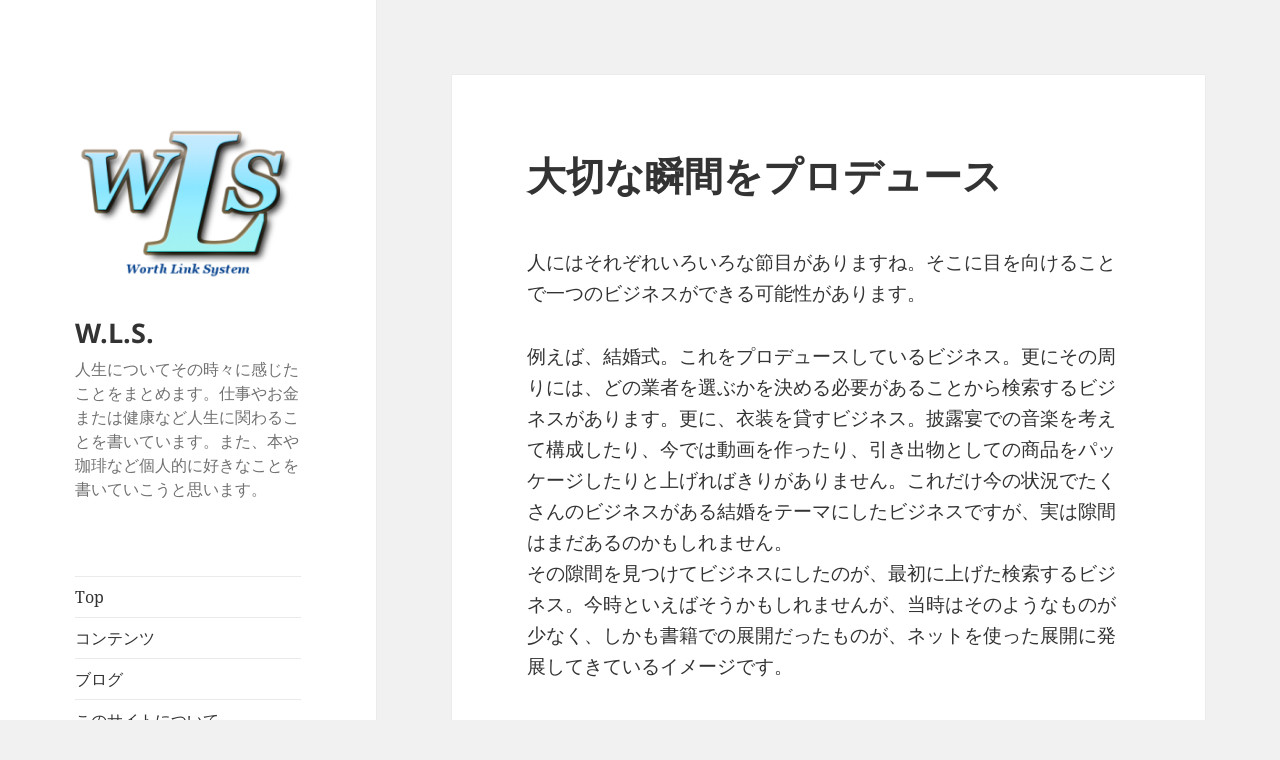

--- FILE ---
content_type: text/html; charset=UTF-8
request_url: https://www.worthlinksystem.com/2018/07/17/%E5%A4%A7%E5%88%87%E3%81%AA%E7%9E%AC%E9%96%93%E3%82%92%E3%83%97%E3%83%AD%E3%83%87%E3%83%A5%E3%83%BC%E3%82%B9/
body_size: 56294
content:
<!DOCTYPE html>
<html dir="ltr" lang="ja" class="no-js">
<head>
	<meta charset="UTF-8">
	<meta name="viewport" content="width=device-width, initial-scale=1.0">
	<link rel="profile" href="https://gmpg.org/xfn/11">
	<link rel="pingback" href="https://www.worthlinksystem.com/xmlrpc.php">
	<script>(function(html){html.className = html.className.replace(/\bno-js\b/,'js')})(document.documentElement);</script>
<title>大切な瞬間をプロデュース | W.L.S.</title>
	<style>img:is([sizes="auto" i], [sizes^="auto," i]) { contain-intrinsic-size: 3000px 1500px }</style>
	
		<!-- All in One SEO 4.8.1.1 - aioseo.com -->
	<meta name="description" content="人にはそれぞれいろいろな節目がありますね。そこに目を向けることで一つのビジネスができる可能性があります。 例え" />
	<meta name="robots" content="max-snippet:-1, max-image-preview:large, max-video-preview:-1" />
	<meta name="author" content="prhiraga"/>
	<link rel="canonical" href="https://www.worthlinksystem.com/2018/07/17/%e5%a4%a7%e5%88%87%e3%81%aa%e7%9e%ac%e9%96%93%e3%82%92%e3%83%97%e3%83%ad%e3%83%87%e3%83%a5%e3%83%bc%e3%82%b9/" />
	<meta name="generator" content="All in One SEO (AIOSEO) 4.8.1.1" />
		<script type="application/ld+json" class="aioseo-schema">
			{"@context":"https:\/\/schema.org","@graph":[{"@type":"Article","@id":"https:\/\/www.worthlinksystem.com\/2018\/07\/17\/%e5%a4%a7%e5%88%87%e3%81%aa%e7%9e%ac%e9%96%93%e3%82%92%e3%83%97%e3%83%ad%e3%83%87%e3%83%a5%e3%83%bc%e3%82%b9\/#article","name":"\u5927\u5207\u306a\u77ac\u9593\u3092\u30d7\u30ed\u30c7\u30e5\u30fc\u30b9 | W.L.S.","headline":"\u5927\u5207\u306a\u77ac\u9593\u3092\u30d7\u30ed\u30c7\u30e5\u30fc\u30b9","author":{"@id":"https:\/\/www.worthlinksystem.com\/author\/prhiraga\/#author"},"publisher":{"@id":"https:\/\/www.worthlinksystem.com\/#organization"},"image":{"@type":"ImageObject","url":"https:\/\/i0.wp.com\/www.worthlinksystem.com\/wp-content\/uploads\/2019\/04\/cropped-wls3_b-e1556394830283-1.png?fit=248%2C248&ssl=1","@id":"https:\/\/www.worthlinksystem.com\/#articleImage","width":248,"height":248},"datePublished":"2018-07-17T08:30:50+09:00","dateModified":"2018-07-15T08:07:54+09:00","inLanguage":"ja","mainEntityOfPage":{"@id":"https:\/\/www.worthlinksystem.com\/2018\/07\/17\/%e5%a4%a7%e5%88%87%e3%81%aa%e7%9e%ac%e9%96%93%e3%82%92%e3%83%97%e3%83%ad%e3%83%87%e3%83%a5%e3%83%bc%e3%82%b9\/#webpage"},"isPartOf":{"@id":"https:\/\/www.worthlinksystem.com\/2018\/07\/17\/%e5%a4%a7%e5%88%87%e3%81%aa%e7%9e%ac%e9%96%93%e3%82%92%e3%83%97%e3%83%ad%e3%83%87%e3%83%a5%e3%83%bc%e3%82%b9\/#webpage"},"articleSection":"2018\u5e74\u30c6\u30fc\u30de, \u706b\u66dc\u4e0d\u5b9a\u671f\uff1a\u30d3\u30b8\u30cd\u30b9\u306e\u8a71"},{"@type":"BreadcrumbList","@id":"https:\/\/www.worthlinksystem.com\/2018\/07\/17\/%e5%a4%a7%e5%88%87%e3%81%aa%e7%9e%ac%e9%96%93%e3%82%92%e3%83%97%e3%83%ad%e3%83%87%e3%83%a5%e3%83%bc%e3%82%b9\/#breadcrumblist","itemListElement":[{"@type":"ListItem","@id":"https:\/\/www.worthlinksystem.com\/#listItem","position":1,"name":"\u5bb6","item":"https:\/\/www.worthlinksystem.com\/","nextItem":{"@type":"ListItem","@id":"https:\/\/www.worthlinksystem.com\/2018\/#listItem","name":"2018"}},{"@type":"ListItem","@id":"https:\/\/www.worthlinksystem.com\/2018\/#listItem","position":2,"name":"2018","item":"https:\/\/www.worthlinksystem.com\/2018\/","nextItem":{"@type":"ListItem","@id":"https:\/\/www.worthlinksystem.com\/2018\/07\/#listItem","name":"July"},"previousItem":{"@type":"ListItem","@id":"https:\/\/www.worthlinksystem.com\/#listItem","name":"\u5bb6"}},{"@type":"ListItem","@id":"https:\/\/www.worthlinksystem.com\/2018\/07\/#listItem","position":3,"name":"July","item":"https:\/\/www.worthlinksystem.com\/2018\/07\/","nextItem":{"@type":"ListItem","@id":"https:\/\/www.worthlinksystem.com\/2018\/07\/17\/#listItem","name":"17"},"previousItem":{"@type":"ListItem","@id":"https:\/\/www.worthlinksystem.com\/2018\/#listItem","name":"2018"}},{"@type":"ListItem","@id":"https:\/\/www.worthlinksystem.com\/2018\/07\/17\/#listItem","position":4,"name":"17","item":"https:\/\/www.worthlinksystem.com\/2018\/07\/17\/","nextItem":{"@type":"ListItem","@id":"https:\/\/www.worthlinksystem.com\/2018\/07\/17\/%e5%a4%a7%e5%88%87%e3%81%aa%e7%9e%ac%e9%96%93%e3%82%92%e3%83%97%e3%83%ad%e3%83%87%e3%83%a5%e3%83%bc%e3%82%b9\/#listItem","name":"\u5927\u5207\u306a\u77ac\u9593\u3092\u30d7\u30ed\u30c7\u30e5\u30fc\u30b9"},"previousItem":{"@type":"ListItem","@id":"https:\/\/www.worthlinksystem.com\/2018\/07\/#listItem","name":"July"}},{"@type":"ListItem","@id":"https:\/\/www.worthlinksystem.com\/2018\/07\/17\/%e5%a4%a7%e5%88%87%e3%81%aa%e7%9e%ac%e9%96%93%e3%82%92%e3%83%97%e3%83%ad%e3%83%87%e3%83%a5%e3%83%bc%e3%82%b9\/#listItem","position":5,"name":"\u5927\u5207\u306a\u77ac\u9593\u3092\u30d7\u30ed\u30c7\u30e5\u30fc\u30b9","previousItem":{"@type":"ListItem","@id":"https:\/\/www.worthlinksystem.com\/2018\/07\/17\/#listItem","name":"17"}}]},{"@type":"Organization","@id":"https:\/\/www.worthlinksystem.com\/#organization","name":"W.L.S.","description":"\u4eba\u751f\u306b\u3064\u3044\u3066\u305d\u306e\u6642\u3005\u306b\u611f\u3058\u305f\u3053\u3068\u3092\u307e\u3068\u3081\u307e\u3059\u3002\u4ed5\u4e8b\u3084\u304a\u91d1\u307e\u305f\u306f\u5065\u5eb7\u306a\u3069\u4eba\u751f\u306b\u95a2\u308f\u308b\u3053\u3068\u3092\u66f8\u3044\u3066\u3044\u307e\u3059\u3002\u307e\u305f\u3001\u672c\u3084\u73c8\u7432\u306a\u3069\u500b\u4eba\u7684\u306b\u597d\u304d\u306a\u3053\u3068\u3092\u66f8\u3044\u3066\u3044\u3053\u3046\u3068\u601d\u3044\u307e\u3059\u3002","url":"https:\/\/www.worthlinksystem.com\/","logo":{"@type":"ImageObject","url":"https:\/\/i0.wp.com\/www.worthlinksystem.com\/wp-content\/uploads\/2019\/04\/cropped-wls3_b-e1556394830283-1.png?fit=248%2C248&ssl=1","@id":"https:\/\/www.worthlinksystem.com\/2018\/07\/17\/%e5%a4%a7%e5%88%87%e3%81%aa%e7%9e%ac%e9%96%93%e3%82%92%e3%83%97%e3%83%ad%e3%83%87%e3%83%a5%e3%83%bc%e3%82%b9\/#organizationLogo","width":248,"height":248},"image":{"@id":"https:\/\/www.worthlinksystem.com\/2018\/07\/17\/%e5%a4%a7%e5%88%87%e3%81%aa%e7%9e%ac%e9%96%93%e3%82%92%e3%83%97%e3%83%ad%e3%83%87%e3%83%a5%e3%83%bc%e3%82%b9\/#organizationLogo"}},{"@type":"Person","@id":"https:\/\/www.worthlinksystem.com\/author\/prhiraga\/#author","url":"https:\/\/www.worthlinksystem.com\/author\/prhiraga\/","name":"prhiraga","image":{"@type":"ImageObject","@id":"https:\/\/www.worthlinksystem.com\/2018\/07\/17\/%e5%a4%a7%e5%88%87%e3%81%aa%e7%9e%ac%e9%96%93%e3%82%92%e3%83%97%e3%83%ad%e3%83%87%e3%83%a5%e3%83%bc%e3%82%b9\/#authorImage","url":"https:\/\/secure.gravatar.com\/avatar\/25bdb17e579c15ae22d68ce65a0b5eb8e3c2090ab2e97a62c084cd3bcaf480b1?s=96&d=mm&r=g","width":96,"height":96,"caption":"prhiraga"}},{"@type":"WebPage","@id":"https:\/\/www.worthlinksystem.com\/2018\/07\/17\/%e5%a4%a7%e5%88%87%e3%81%aa%e7%9e%ac%e9%96%93%e3%82%92%e3%83%97%e3%83%ad%e3%83%87%e3%83%a5%e3%83%bc%e3%82%b9\/#webpage","url":"https:\/\/www.worthlinksystem.com\/2018\/07\/17\/%e5%a4%a7%e5%88%87%e3%81%aa%e7%9e%ac%e9%96%93%e3%82%92%e3%83%97%e3%83%ad%e3%83%87%e3%83%a5%e3%83%bc%e3%82%b9\/","name":"\u5927\u5207\u306a\u77ac\u9593\u3092\u30d7\u30ed\u30c7\u30e5\u30fc\u30b9 | W.L.S.","description":"\u4eba\u306b\u306f\u305d\u308c\u305e\u308c\u3044\u308d\u3044\u308d\u306a\u7bc0\u76ee\u304c\u3042\u308a\u307e\u3059\u306d\u3002\u305d\u3053\u306b\u76ee\u3092\u5411\u3051\u308b\u3053\u3068\u3067\u4e00\u3064\u306e\u30d3\u30b8\u30cd\u30b9\u304c\u3067\u304d\u308b\u53ef\u80fd\u6027\u304c\u3042\u308a\u307e\u3059\u3002 \u4f8b\u3048","inLanguage":"ja","isPartOf":{"@id":"https:\/\/www.worthlinksystem.com\/#website"},"breadcrumb":{"@id":"https:\/\/www.worthlinksystem.com\/2018\/07\/17\/%e5%a4%a7%e5%88%87%e3%81%aa%e7%9e%ac%e9%96%93%e3%82%92%e3%83%97%e3%83%ad%e3%83%87%e3%83%a5%e3%83%bc%e3%82%b9\/#breadcrumblist"},"author":{"@id":"https:\/\/www.worthlinksystem.com\/author\/prhiraga\/#author"},"creator":{"@id":"https:\/\/www.worthlinksystem.com\/author\/prhiraga\/#author"},"datePublished":"2018-07-17T08:30:50+09:00","dateModified":"2018-07-15T08:07:54+09:00"},{"@type":"WebSite","@id":"https:\/\/www.worthlinksystem.com\/#website","url":"https:\/\/www.worthlinksystem.com\/","name":"W.L.S.","description":"\u4eba\u751f\u306b\u3064\u3044\u3066\u305d\u306e\u6642\u3005\u306b\u611f\u3058\u305f\u3053\u3068\u3092\u307e\u3068\u3081\u307e\u3059\u3002\u4ed5\u4e8b\u3084\u304a\u91d1\u307e\u305f\u306f\u5065\u5eb7\u306a\u3069\u4eba\u751f\u306b\u95a2\u308f\u308b\u3053\u3068\u3092\u66f8\u3044\u3066\u3044\u307e\u3059\u3002\u307e\u305f\u3001\u672c\u3084\u73c8\u7432\u306a\u3069\u500b\u4eba\u7684\u306b\u597d\u304d\u306a\u3053\u3068\u3092\u66f8\u3044\u3066\u3044\u3053\u3046\u3068\u601d\u3044\u307e\u3059\u3002","inLanguage":"ja","publisher":{"@id":"https:\/\/www.worthlinksystem.com\/#organization"}}]}
		</script>
		<!-- All in One SEO -->

<link rel='dns-prefetch' href='//secure.gravatar.com' />
<link rel='dns-prefetch' href='//stats.wp.com' />
<link rel='dns-prefetch' href='//v0.wordpress.com' />
<link rel='preconnect' href='//i0.wp.com' />
<link rel="alternate" type="application/rss+xml" title="W.L.S. &raquo; フィード" href="https://www.worthlinksystem.com/feed/" />
<link rel="alternate" type="application/rss+xml" title="W.L.S. &raquo; コメントフィード" href="https://www.worthlinksystem.com/comments/feed/" />
<script>
window._wpemojiSettings = {"baseUrl":"https:\/\/s.w.org\/images\/core\/emoji\/16.0.1\/72x72\/","ext":".png","svgUrl":"https:\/\/s.w.org\/images\/core\/emoji\/16.0.1\/svg\/","svgExt":".svg","source":{"concatemoji":"https:\/\/www.worthlinksystem.com\/wp-includes\/js\/wp-emoji-release.min.js?ver=6.8.3"}};
/*! This file is auto-generated */
!function(s,n){var o,i,e;function c(e){try{var t={supportTests:e,timestamp:(new Date).valueOf()};sessionStorage.setItem(o,JSON.stringify(t))}catch(e){}}function p(e,t,n){e.clearRect(0,0,e.canvas.width,e.canvas.height),e.fillText(t,0,0);var t=new Uint32Array(e.getImageData(0,0,e.canvas.width,e.canvas.height).data),a=(e.clearRect(0,0,e.canvas.width,e.canvas.height),e.fillText(n,0,0),new Uint32Array(e.getImageData(0,0,e.canvas.width,e.canvas.height).data));return t.every(function(e,t){return e===a[t]})}function u(e,t){e.clearRect(0,0,e.canvas.width,e.canvas.height),e.fillText(t,0,0);for(var n=e.getImageData(16,16,1,1),a=0;a<n.data.length;a++)if(0!==n.data[a])return!1;return!0}function f(e,t,n,a){switch(t){case"flag":return n(e,"\ud83c\udff3\ufe0f\u200d\u26a7\ufe0f","\ud83c\udff3\ufe0f\u200b\u26a7\ufe0f")?!1:!n(e,"\ud83c\udde8\ud83c\uddf6","\ud83c\udde8\u200b\ud83c\uddf6")&&!n(e,"\ud83c\udff4\udb40\udc67\udb40\udc62\udb40\udc65\udb40\udc6e\udb40\udc67\udb40\udc7f","\ud83c\udff4\u200b\udb40\udc67\u200b\udb40\udc62\u200b\udb40\udc65\u200b\udb40\udc6e\u200b\udb40\udc67\u200b\udb40\udc7f");case"emoji":return!a(e,"\ud83e\udedf")}return!1}function g(e,t,n,a){var r="undefined"!=typeof WorkerGlobalScope&&self instanceof WorkerGlobalScope?new OffscreenCanvas(300,150):s.createElement("canvas"),o=r.getContext("2d",{willReadFrequently:!0}),i=(o.textBaseline="top",o.font="600 32px Arial",{});return e.forEach(function(e){i[e]=t(o,e,n,a)}),i}function t(e){var t=s.createElement("script");t.src=e,t.defer=!0,s.head.appendChild(t)}"undefined"!=typeof Promise&&(o="wpEmojiSettingsSupports",i=["flag","emoji"],n.supports={everything:!0,everythingExceptFlag:!0},e=new Promise(function(e){s.addEventListener("DOMContentLoaded",e,{once:!0})}),new Promise(function(t){var n=function(){try{var e=JSON.parse(sessionStorage.getItem(o));if("object"==typeof e&&"number"==typeof e.timestamp&&(new Date).valueOf()<e.timestamp+604800&&"object"==typeof e.supportTests)return e.supportTests}catch(e){}return null}();if(!n){if("undefined"!=typeof Worker&&"undefined"!=typeof OffscreenCanvas&&"undefined"!=typeof URL&&URL.createObjectURL&&"undefined"!=typeof Blob)try{var e="postMessage("+g.toString()+"("+[JSON.stringify(i),f.toString(),p.toString(),u.toString()].join(",")+"));",a=new Blob([e],{type:"text/javascript"}),r=new Worker(URL.createObjectURL(a),{name:"wpTestEmojiSupports"});return void(r.onmessage=function(e){c(n=e.data),r.terminate(),t(n)})}catch(e){}c(n=g(i,f,p,u))}t(n)}).then(function(e){for(var t in e)n.supports[t]=e[t],n.supports.everything=n.supports.everything&&n.supports[t],"flag"!==t&&(n.supports.everythingExceptFlag=n.supports.everythingExceptFlag&&n.supports[t]);n.supports.everythingExceptFlag=n.supports.everythingExceptFlag&&!n.supports.flag,n.DOMReady=!1,n.readyCallback=function(){n.DOMReady=!0}}).then(function(){return e}).then(function(){var e;n.supports.everything||(n.readyCallback(),(e=n.source||{}).concatemoji?t(e.concatemoji):e.wpemoji&&e.twemoji&&(t(e.twemoji),t(e.wpemoji)))}))}((window,document),window._wpemojiSettings);
</script>
<!-- www.worthlinksystem.com is managing ads with Advanced Ads 2.0.7 – https://wpadvancedads.com/ --><script id="worth-ready">
			window.advanced_ads_ready=function(e,a){a=a||"complete";var d=function(e){return"interactive"===a?"loading"!==e:"complete"===e};d(document.readyState)?e():document.addEventListener("readystatechange",(function(a){d(a.target.readyState)&&e()}),{once:"interactive"===a})},window.advanced_ads_ready_queue=window.advanced_ads_ready_queue||[];		</script>
		<link rel='stylesheet' id='twentyfifteen-jetpack-css' href='https://www.worthlinksystem.com/wp-content/plugins/jetpack/modules/theme-tools/compat/twentyfifteen.css?ver=14.5' media='all' />
<link rel='stylesheet' id='jetpack_related-posts-css' href='https://www.worthlinksystem.com/wp-content/plugins/jetpack/modules/related-posts/related-posts.css?ver=20240116' media='all' />
<style id='wp-emoji-styles-inline-css'>

	img.wp-smiley, img.emoji {
		display: inline !important;
		border: none !important;
		box-shadow: none !important;
		height: 1em !important;
		width: 1em !important;
		margin: 0 0.07em !important;
		vertical-align: -0.1em !important;
		background: none !important;
		padding: 0 !important;
	}
</style>
<link rel='stylesheet' id='wp-block-library-css' href='https://www.worthlinksystem.com/wp-includes/css/dist/block-library/style.min.css?ver=6.8.3' media='all' />
<style id='wp-block-library-theme-inline-css'>
.wp-block-audio :where(figcaption){color:#555;font-size:13px;text-align:center}.is-dark-theme .wp-block-audio :where(figcaption){color:#ffffffa6}.wp-block-audio{margin:0 0 1em}.wp-block-code{border:1px solid #ccc;border-radius:4px;font-family:Menlo,Consolas,monaco,monospace;padding:.8em 1em}.wp-block-embed :where(figcaption){color:#555;font-size:13px;text-align:center}.is-dark-theme .wp-block-embed :where(figcaption){color:#ffffffa6}.wp-block-embed{margin:0 0 1em}.blocks-gallery-caption{color:#555;font-size:13px;text-align:center}.is-dark-theme .blocks-gallery-caption{color:#ffffffa6}:root :where(.wp-block-image figcaption){color:#555;font-size:13px;text-align:center}.is-dark-theme :root :where(.wp-block-image figcaption){color:#ffffffa6}.wp-block-image{margin:0 0 1em}.wp-block-pullquote{border-bottom:4px solid;border-top:4px solid;color:currentColor;margin-bottom:1.75em}.wp-block-pullquote cite,.wp-block-pullquote footer,.wp-block-pullquote__citation{color:currentColor;font-size:.8125em;font-style:normal;text-transform:uppercase}.wp-block-quote{border-left:.25em solid;margin:0 0 1.75em;padding-left:1em}.wp-block-quote cite,.wp-block-quote footer{color:currentColor;font-size:.8125em;font-style:normal;position:relative}.wp-block-quote:where(.has-text-align-right){border-left:none;border-right:.25em solid;padding-left:0;padding-right:1em}.wp-block-quote:where(.has-text-align-center){border:none;padding-left:0}.wp-block-quote.is-large,.wp-block-quote.is-style-large,.wp-block-quote:where(.is-style-plain){border:none}.wp-block-search .wp-block-search__label{font-weight:700}.wp-block-search__button{border:1px solid #ccc;padding:.375em .625em}:where(.wp-block-group.has-background){padding:1.25em 2.375em}.wp-block-separator.has-css-opacity{opacity:.4}.wp-block-separator{border:none;border-bottom:2px solid;margin-left:auto;margin-right:auto}.wp-block-separator.has-alpha-channel-opacity{opacity:1}.wp-block-separator:not(.is-style-wide):not(.is-style-dots){width:100px}.wp-block-separator.has-background:not(.is-style-dots){border-bottom:none;height:1px}.wp-block-separator.has-background:not(.is-style-wide):not(.is-style-dots){height:2px}.wp-block-table{margin:0 0 1em}.wp-block-table td,.wp-block-table th{word-break:normal}.wp-block-table :where(figcaption){color:#555;font-size:13px;text-align:center}.is-dark-theme .wp-block-table :where(figcaption){color:#ffffffa6}.wp-block-video :where(figcaption){color:#555;font-size:13px;text-align:center}.is-dark-theme .wp-block-video :where(figcaption){color:#ffffffa6}.wp-block-video{margin:0 0 1em}:root :where(.wp-block-template-part.has-background){margin-bottom:0;margin-top:0;padding:1.25em 2.375em}
</style>
<style id='classic-theme-styles-inline-css'>
/*! This file is auto-generated */
.wp-block-button__link{color:#fff;background-color:#32373c;border-radius:9999px;box-shadow:none;text-decoration:none;padding:calc(.667em + 2px) calc(1.333em + 2px);font-size:1.125em}.wp-block-file__button{background:#32373c;color:#fff;text-decoration:none}
</style>
<link rel='stylesheet' id='mediaelement-css' href='https://www.worthlinksystem.com/wp-includes/js/mediaelement/mediaelementplayer-legacy.min.css?ver=4.2.17' media='all' />
<link rel='stylesheet' id='wp-mediaelement-css' href='https://www.worthlinksystem.com/wp-includes/js/mediaelement/wp-mediaelement.min.css?ver=6.8.3' media='all' />
<style id='jetpack-sharing-buttons-style-inline-css'>
.jetpack-sharing-buttons__services-list{display:flex;flex-direction:row;flex-wrap:wrap;gap:0;list-style-type:none;margin:5px;padding:0}.jetpack-sharing-buttons__services-list.has-small-icon-size{font-size:12px}.jetpack-sharing-buttons__services-list.has-normal-icon-size{font-size:16px}.jetpack-sharing-buttons__services-list.has-large-icon-size{font-size:24px}.jetpack-sharing-buttons__services-list.has-huge-icon-size{font-size:36px}@media print{.jetpack-sharing-buttons__services-list{display:none!important}}.editor-styles-wrapper .wp-block-jetpack-sharing-buttons{gap:0;padding-inline-start:0}ul.jetpack-sharing-buttons__services-list.has-background{padding:1.25em 2.375em}
</style>
<style id='global-styles-inline-css'>
:root{--wp--preset--aspect-ratio--square: 1;--wp--preset--aspect-ratio--4-3: 4/3;--wp--preset--aspect-ratio--3-4: 3/4;--wp--preset--aspect-ratio--3-2: 3/2;--wp--preset--aspect-ratio--2-3: 2/3;--wp--preset--aspect-ratio--16-9: 16/9;--wp--preset--aspect-ratio--9-16: 9/16;--wp--preset--color--black: #000000;--wp--preset--color--cyan-bluish-gray: #abb8c3;--wp--preset--color--white: #fff;--wp--preset--color--pale-pink: #f78da7;--wp--preset--color--vivid-red: #cf2e2e;--wp--preset--color--luminous-vivid-orange: #ff6900;--wp--preset--color--luminous-vivid-amber: #fcb900;--wp--preset--color--light-green-cyan: #7bdcb5;--wp--preset--color--vivid-green-cyan: #00d084;--wp--preset--color--pale-cyan-blue: #8ed1fc;--wp--preset--color--vivid-cyan-blue: #0693e3;--wp--preset--color--vivid-purple: #9b51e0;--wp--preset--color--dark-gray: #111;--wp--preset--color--light-gray: #f1f1f1;--wp--preset--color--yellow: #f4ca16;--wp--preset--color--dark-brown: #352712;--wp--preset--color--medium-pink: #e53b51;--wp--preset--color--light-pink: #ffe5d1;--wp--preset--color--dark-purple: #2e2256;--wp--preset--color--purple: #674970;--wp--preset--color--blue-gray: #22313f;--wp--preset--color--bright-blue: #55c3dc;--wp--preset--color--light-blue: #e9f2f9;--wp--preset--gradient--vivid-cyan-blue-to-vivid-purple: linear-gradient(135deg,rgba(6,147,227,1) 0%,rgb(155,81,224) 100%);--wp--preset--gradient--light-green-cyan-to-vivid-green-cyan: linear-gradient(135deg,rgb(122,220,180) 0%,rgb(0,208,130) 100%);--wp--preset--gradient--luminous-vivid-amber-to-luminous-vivid-orange: linear-gradient(135deg,rgba(252,185,0,1) 0%,rgba(255,105,0,1) 100%);--wp--preset--gradient--luminous-vivid-orange-to-vivid-red: linear-gradient(135deg,rgba(255,105,0,1) 0%,rgb(207,46,46) 100%);--wp--preset--gradient--very-light-gray-to-cyan-bluish-gray: linear-gradient(135deg,rgb(238,238,238) 0%,rgb(169,184,195) 100%);--wp--preset--gradient--cool-to-warm-spectrum: linear-gradient(135deg,rgb(74,234,220) 0%,rgb(151,120,209) 20%,rgb(207,42,186) 40%,rgb(238,44,130) 60%,rgb(251,105,98) 80%,rgb(254,248,76) 100%);--wp--preset--gradient--blush-light-purple: linear-gradient(135deg,rgb(255,206,236) 0%,rgb(152,150,240) 100%);--wp--preset--gradient--blush-bordeaux: linear-gradient(135deg,rgb(254,205,165) 0%,rgb(254,45,45) 50%,rgb(107,0,62) 100%);--wp--preset--gradient--luminous-dusk: linear-gradient(135deg,rgb(255,203,112) 0%,rgb(199,81,192) 50%,rgb(65,88,208) 100%);--wp--preset--gradient--pale-ocean: linear-gradient(135deg,rgb(255,245,203) 0%,rgb(182,227,212) 50%,rgb(51,167,181) 100%);--wp--preset--gradient--electric-grass: linear-gradient(135deg,rgb(202,248,128) 0%,rgb(113,206,126) 100%);--wp--preset--gradient--midnight: linear-gradient(135deg,rgb(2,3,129) 0%,rgb(40,116,252) 100%);--wp--preset--gradient--dark-gray-gradient-gradient: linear-gradient(90deg, rgba(17,17,17,1) 0%, rgba(42,42,42,1) 100%);--wp--preset--gradient--light-gray-gradient: linear-gradient(90deg, rgba(241,241,241,1) 0%, rgba(215,215,215,1) 100%);--wp--preset--gradient--white-gradient: linear-gradient(90deg, rgba(255,255,255,1) 0%, rgba(230,230,230,1) 100%);--wp--preset--gradient--yellow-gradient: linear-gradient(90deg, rgba(244,202,22,1) 0%, rgba(205,168,10,1) 100%);--wp--preset--gradient--dark-brown-gradient: linear-gradient(90deg, rgba(53,39,18,1) 0%, rgba(91,67,31,1) 100%);--wp--preset--gradient--medium-pink-gradient: linear-gradient(90deg, rgba(229,59,81,1) 0%, rgba(209,28,51,1) 100%);--wp--preset--gradient--light-pink-gradient: linear-gradient(90deg, rgba(255,229,209,1) 0%, rgba(255,200,158,1) 100%);--wp--preset--gradient--dark-purple-gradient: linear-gradient(90deg, rgba(46,34,86,1) 0%, rgba(66,48,123,1) 100%);--wp--preset--gradient--purple-gradient: linear-gradient(90deg, rgba(103,73,112,1) 0%, rgba(131,93,143,1) 100%);--wp--preset--gradient--blue-gray-gradient: linear-gradient(90deg, rgba(34,49,63,1) 0%, rgba(52,75,96,1) 100%);--wp--preset--gradient--bright-blue-gradient: linear-gradient(90deg, rgba(85,195,220,1) 0%, rgba(43,180,211,1) 100%);--wp--preset--gradient--light-blue-gradient: linear-gradient(90deg, rgba(233,242,249,1) 0%, rgba(193,218,238,1) 100%);--wp--preset--font-size--small: 13px;--wp--preset--font-size--medium: 20px;--wp--preset--font-size--large: 36px;--wp--preset--font-size--x-large: 42px;--wp--preset--spacing--20: 0.44rem;--wp--preset--spacing--30: 0.67rem;--wp--preset--spacing--40: 1rem;--wp--preset--spacing--50: 1.5rem;--wp--preset--spacing--60: 2.25rem;--wp--preset--spacing--70: 3.38rem;--wp--preset--spacing--80: 5.06rem;--wp--preset--shadow--natural: 6px 6px 9px rgba(0, 0, 0, 0.2);--wp--preset--shadow--deep: 12px 12px 50px rgba(0, 0, 0, 0.4);--wp--preset--shadow--sharp: 6px 6px 0px rgba(0, 0, 0, 0.2);--wp--preset--shadow--outlined: 6px 6px 0px -3px rgba(255, 255, 255, 1), 6px 6px rgba(0, 0, 0, 1);--wp--preset--shadow--crisp: 6px 6px 0px rgba(0, 0, 0, 1);}:where(.is-layout-flex){gap: 0.5em;}:where(.is-layout-grid){gap: 0.5em;}body .is-layout-flex{display: flex;}.is-layout-flex{flex-wrap: wrap;align-items: center;}.is-layout-flex > :is(*, div){margin: 0;}body .is-layout-grid{display: grid;}.is-layout-grid > :is(*, div){margin: 0;}:where(.wp-block-columns.is-layout-flex){gap: 2em;}:where(.wp-block-columns.is-layout-grid){gap: 2em;}:where(.wp-block-post-template.is-layout-flex){gap: 1.25em;}:where(.wp-block-post-template.is-layout-grid){gap: 1.25em;}.has-black-color{color: var(--wp--preset--color--black) !important;}.has-cyan-bluish-gray-color{color: var(--wp--preset--color--cyan-bluish-gray) !important;}.has-white-color{color: var(--wp--preset--color--white) !important;}.has-pale-pink-color{color: var(--wp--preset--color--pale-pink) !important;}.has-vivid-red-color{color: var(--wp--preset--color--vivid-red) !important;}.has-luminous-vivid-orange-color{color: var(--wp--preset--color--luminous-vivid-orange) !important;}.has-luminous-vivid-amber-color{color: var(--wp--preset--color--luminous-vivid-amber) !important;}.has-light-green-cyan-color{color: var(--wp--preset--color--light-green-cyan) !important;}.has-vivid-green-cyan-color{color: var(--wp--preset--color--vivid-green-cyan) !important;}.has-pale-cyan-blue-color{color: var(--wp--preset--color--pale-cyan-blue) !important;}.has-vivid-cyan-blue-color{color: var(--wp--preset--color--vivid-cyan-blue) !important;}.has-vivid-purple-color{color: var(--wp--preset--color--vivid-purple) !important;}.has-black-background-color{background-color: var(--wp--preset--color--black) !important;}.has-cyan-bluish-gray-background-color{background-color: var(--wp--preset--color--cyan-bluish-gray) !important;}.has-white-background-color{background-color: var(--wp--preset--color--white) !important;}.has-pale-pink-background-color{background-color: var(--wp--preset--color--pale-pink) !important;}.has-vivid-red-background-color{background-color: var(--wp--preset--color--vivid-red) !important;}.has-luminous-vivid-orange-background-color{background-color: var(--wp--preset--color--luminous-vivid-orange) !important;}.has-luminous-vivid-amber-background-color{background-color: var(--wp--preset--color--luminous-vivid-amber) !important;}.has-light-green-cyan-background-color{background-color: var(--wp--preset--color--light-green-cyan) !important;}.has-vivid-green-cyan-background-color{background-color: var(--wp--preset--color--vivid-green-cyan) !important;}.has-pale-cyan-blue-background-color{background-color: var(--wp--preset--color--pale-cyan-blue) !important;}.has-vivid-cyan-blue-background-color{background-color: var(--wp--preset--color--vivid-cyan-blue) !important;}.has-vivid-purple-background-color{background-color: var(--wp--preset--color--vivid-purple) !important;}.has-black-border-color{border-color: var(--wp--preset--color--black) !important;}.has-cyan-bluish-gray-border-color{border-color: var(--wp--preset--color--cyan-bluish-gray) !important;}.has-white-border-color{border-color: var(--wp--preset--color--white) !important;}.has-pale-pink-border-color{border-color: var(--wp--preset--color--pale-pink) !important;}.has-vivid-red-border-color{border-color: var(--wp--preset--color--vivid-red) !important;}.has-luminous-vivid-orange-border-color{border-color: var(--wp--preset--color--luminous-vivid-orange) !important;}.has-luminous-vivid-amber-border-color{border-color: var(--wp--preset--color--luminous-vivid-amber) !important;}.has-light-green-cyan-border-color{border-color: var(--wp--preset--color--light-green-cyan) !important;}.has-vivid-green-cyan-border-color{border-color: var(--wp--preset--color--vivid-green-cyan) !important;}.has-pale-cyan-blue-border-color{border-color: var(--wp--preset--color--pale-cyan-blue) !important;}.has-vivid-cyan-blue-border-color{border-color: var(--wp--preset--color--vivid-cyan-blue) !important;}.has-vivid-purple-border-color{border-color: var(--wp--preset--color--vivid-purple) !important;}.has-vivid-cyan-blue-to-vivid-purple-gradient-background{background: var(--wp--preset--gradient--vivid-cyan-blue-to-vivid-purple) !important;}.has-light-green-cyan-to-vivid-green-cyan-gradient-background{background: var(--wp--preset--gradient--light-green-cyan-to-vivid-green-cyan) !important;}.has-luminous-vivid-amber-to-luminous-vivid-orange-gradient-background{background: var(--wp--preset--gradient--luminous-vivid-amber-to-luminous-vivid-orange) !important;}.has-luminous-vivid-orange-to-vivid-red-gradient-background{background: var(--wp--preset--gradient--luminous-vivid-orange-to-vivid-red) !important;}.has-very-light-gray-to-cyan-bluish-gray-gradient-background{background: var(--wp--preset--gradient--very-light-gray-to-cyan-bluish-gray) !important;}.has-cool-to-warm-spectrum-gradient-background{background: var(--wp--preset--gradient--cool-to-warm-spectrum) !important;}.has-blush-light-purple-gradient-background{background: var(--wp--preset--gradient--blush-light-purple) !important;}.has-blush-bordeaux-gradient-background{background: var(--wp--preset--gradient--blush-bordeaux) !important;}.has-luminous-dusk-gradient-background{background: var(--wp--preset--gradient--luminous-dusk) !important;}.has-pale-ocean-gradient-background{background: var(--wp--preset--gradient--pale-ocean) !important;}.has-electric-grass-gradient-background{background: var(--wp--preset--gradient--electric-grass) !important;}.has-midnight-gradient-background{background: var(--wp--preset--gradient--midnight) !important;}.has-small-font-size{font-size: var(--wp--preset--font-size--small) !important;}.has-medium-font-size{font-size: var(--wp--preset--font-size--medium) !important;}.has-large-font-size{font-size: var(--wp--preset--font-size--large) !important;}.has-x-large-font-size{font-size: var(--wp--preset--font-size--x-large) !important;}
:where(.wp-block-post-template.is-layout-flex){gap: 1.25em;}:where(.wp-block-post-template.is-layout-grid){gap: 1.25em;}
:where(.wp-block-columns.is-layout-flex){gap: 2em;}:where(.wp-block-columns.is-layout-grid){gap: 2em;}
:root :where(.wp-block-pullquote){font-size: 1.5em;line-height: 1.6;}
</style>
<link rel='stylesheet' id='twentyfifteen-fonts-css' href='https://www.worthlinksystem.com/wp-content/themes/twentyfifteen/assets/fonts/noto-sans-plus-noto-serif-plus-inconsolata.css?ver=20230328' media='all' />
<link rel='stylesheet' id='genericons-css' href='https://www.worthlinksystem.com/wp-content/plugins/jetpack/_inc/genericons/genericons/genericons.css?ver=3.1' media='all' />
<link rel='stylesheet' id='twentyfifteen-style-css' href='https://www.worthlinksystem.com/wp-content/themes/twentyfifteen/style.css?ver=20250415' media='all' />
<link rel='stylesheet' id='twentyfifteen-block-style-css' href='https://www.worthlinksystem.com/wp-content/themes/twentyfifteen/css/blocks.css?ver=20240715' media='all' />
<style id='akismet-widget-style-inline-css'>

			.a-stats {
				--akismet-color-mid-green: #357b49;
				--akismet-color-white: #fff;
				--akismet-color-light-grey: #f6f7f7;

				max-width: 350px;
				width: auto;
			}

			.a-stats * {
				all: unset;
				box-sizing: border-box;
			}

			.a-stats strong {
				font-weight: 600;
			}

			.a-stats a.a-stats__link,
			.a-stats a.a-stats__link:visited,
			.a-stats a.a-stats__link:active {
				background: var(--akismet-color-mid-green);
				border: none;
				box-shadow: none;
				border-radius: 8px;
				color: var(--akismet-color-white);
				cursor: pointer;
				display: block;
				font-family: -apple-system, BlinkMacSystemFont, 'Segoe UI', 'Roboto', 'Oxygen-Sans', 'Ubuntu', 'Cantarell', 'Helvetica Neue', sans-serif;
				font-weight: 500;
				padding: 12px;
				text-align: center;
				text-decoration: none;
				transition: all 0.2s ease;
			}

			/* Extra specificity to deal with TwentyTwentyOne focus style */
			.widget .a-stats a.a-stats__link:focus {
				background: var(--akismet-color-mid-green);
				color: var(--akismet-color-white);
				text-decoration: none;
			}

			.a-stats a.a-stats__link:hover {
				filter: brightness(110%);
				box-shadow: 0 4px 12px rgba(0, 0, 0, 0.06), 0 0 2px rgba(0, 0, 0, 0.16);
			}

			.a-stats .count {
				color: var(--akismet-color-white);
				display: block;
				font-size: 1.5em;
				line-height: 1.4;
				padding: 0 13px;
				white-space: nowrap;
			}
		
</style>
<link rel='stylesheet' id='sharedaddy-css' href='https://www.worthlinksystem.com/wp-content/plugins/jetpack/modules/sharedaddy/sharing.css?ver=14.5' media='all' />
<link rel='stylesheet' id='social-logos-css' href='https://www.worthlinksystem.com/wp-content/plugins/jetpack/_inc/social-logos/social-logos.min.css?ver=14.5' media='all' />
<script id="jetpack_related-posts-js-extra">
var related_posts_js_options = {"post_heading":"h4"};
</script>
<script src="https://www.worthlinksystem.com/wp-content/plugins/jetpack/_inc/build/related-posts/related-posts.min.js?ver=20240116" id="jetpack_related-posts-js"></script>
<script src="https://www.worthlinksystem.com/wp-includes/js/jquery/jquery.min.js?ver=3.7.1" id="jquery-core-js"></script>
<script src="https://www.worthlinksystem.com/wp-includes/js/jquery/jquery-migrate.min.js?ver=3.4.1" id="jquery-migrate-js"></script>
<script id="twentyfifteen-script-js-extra">
var screenReaderText = {"expand":"<span class=\"screen-reader-text\">\u30b5\u30d6\u30e1\u30cb\u30e5\u30fc\u3092\u5c55\u958b<\/span>","collapse":"<span class=\"screen-reader-text\">\u30b5\u30d6\u30e1\u30cb\u30e5\u30fc\u3092\u9589\u3058\u308b<\/span>"};
</script>
<script src="https://www.worthlinksystem.com/wp-content/themes/twentyfifteen/js/functions.js?ver=20250303" id="twentyfifteen-script-js" defer data-wp-strategy="defer"></script>
<link rel="https://api.w.org/" href="https://www.worthlinksystem.com/wp-json/" /><link rel="alternate" title="JSON" type="application/json" href="https://www.worthlinksystem.com/wp-json/wp/v2/posts/3385" /><link rel="EditURI" type="application/rsd+xml" title="RSD" href="https://www.worthlinksystem.com/xmlrpc.php?rsd" />
<meta name="generator" content="WordPress 6.8.3" />
<link rel='shortlink' href='https://wp.me/p8L7Xr-SB' />
<link rel="alternate" title="oEmbed (JSON)" type="application/json+oembed" href="https://www.worthlinksystem.com/wp-json/oembed/1.0/embed?url=https%3A%2F%2Fwww.worthlinksystem.com%2F2018%2F07%2F17%2F%25e5%25a4%25a7%25e5%2588%2587%25e3%2581%25aa%25e7%259e%25ac%25e9%2596%2593%25e3%2582%2592%25e3%2583%2597%25e3%2583%25ad%25e3%2583%2587%25e3%2583%25a5%25e3%2583%25bc%25e3%2582%25b9%2F" />
<link rel="alternate" title="oEmbed (XML)" type="text/xml+oembed" href="https://www.worthlinksystem.com/wp-json/oembed/1.0/embed?url=https%3A%2F%2Fwww.worthlinksystem.com%2F2018%2F07%2F17%2F%25e5%25a4%25a7%25e5%2588%2587%25e3%2581%25aa%25e7%259e%25ac%25e9%2596%2593%25e3%2582%2592%25e3%2583%2597%25e3%2583%25ad%25e3%2583%2587%25e3%2583%25a5%25e3%2583%25bc%25e3%2582%25b9%2F&#038;format=xml" />
	<style>img#wpstats{display:none}</style>
		<link rel="icon" href="https://i0.wp.com/www.worthlinksystem.com/wp-content/uploads/2019/04/cropped-wls3_b-e1556394830283.png?fit=32%2C32&#038;ssl=1" sizes="32x32" />
<link rel="icon" href="https://i0.wp.com/www.worthlinksystem.com/wp-content/uploads/2019/04/cropped-wls3_b-e1556394830283.png?fit=192%2C192&#038;ssl=1" sizes="192x192" />
<link rel="apple-touch-icon" href="https://i0.wp.com/www.worthlinksystem.com/wp-content/uploads/2019/04/cropped-wls3_b-e1556394830283.png?fit=180%2C180&#038;ssl=1" />
<meta name="msapplication-TileImage" content="https://i0.wp.com/www.worthlinksystem.com/wp-content/uploads/2019/04/cropped-wls3_b-e1556394830283.png?fit=270%2C270&#038;ssl=1" />
</head>

<body class="wp-singular post-template-default single single-post postid-3385 single-format-standard wp-custom-logo wp-embed-responsive wp-theme-twentyfifteen aa-prefix-worth-">
<div id="page" class="hfeed site">
	<a class="skip-link screen-reader-text" href="#content">
		コンテンツへスキップ	</a>

	<div id="sidebar" class="sidebar">
		<header id="masthead" class="site-header">
			<div class="site-branding">
				<a href="https://www.worthlinksystem.com/" class="custom-logo-link" rel="home"><img width="248" height="248" src="https://i0.wp.com/www.worthlinksystem.com/wp-content/uploads/2019/04/cropped-wls3_b-e1556394830283-1.png?fit=248%2C248&amp;ssl=1" class="custom-logo" alt="W.L.S." decoding="async" fetchpriority="high" srcset="https://i0.wp.com/www.worthlinksystem.com/wp-content/uploads/2019/04/cropped-wls3_b-e1556394830283-1.png?w=248&amp;ssl=1 248w, https://i0.wp.com/www.worthlinksystem.com/wp-content/uploads/2019/04/cropped-wls3_b-e1556394830283-1.png?resize=150%2C150&amp;ssl=1 150w" sizes="(max-width: 248px) 100vw, 248px" data-attachment-id="7431" data-permalink="https://www.worthlinksystem.com/cropped-wls3_b-e1556394830283-1-png/" data-orig-file="https://i0.wp.com/www.worthlinksystem.com/wp-content/uploads/2019/04/cropped-wls3_b-e1556394830283-1.png?fit=248%2C248&amp;ssl=1" data-orig-size="248,248" data-comments-opened="1" data-image-meta="{&quot;aperture&quot;:&quot;0&quot;,&quot;credit&quot;:&quot;&quot;,&quot;camera&quot;:&quot;&quot;,&quot;caption&quot;:&quot;&quot;,&quot;created_timestamp&quot;:&quot;0&quot;,&quot;copyright&quot;:&quot;&quot;,&quot;focal_length&quot;:&quot;0&quot;,&quot;iso&quot;:&quot;0&quot;,&quot;shutter_speed&quot;:&quot;0&quot;,&quot;title&quot;:&quot;&quot;,&quot;orientation&quot;:&quot;0&quot;}" data-image-title="cropped-wls3_b-e1556394830283-1.png" data-image-description="&lt;p&gt;http://www.worthlinksystem.com/wp-content/uploads/2019/04/cropped-wls3_b-e1556394830283-1.png&lt;/p&gt;
" data-image-caption="" data-medium-file="https://i0.wp.com/www.worthlinksystem.com/wp-content/uploads/2019/04/cropped-wls3_b-e1556394830283-1.png?fit=248%2C248&amp;ssl=1" data-large-file="https://i0.wp.com/www.worthlinksystem.com/wp-content/uploads/2019/04/cropped-wls3_b-e1556394830283-1.png?fit=248%2C248&amp;ssl=1" /></a>						<p class="site-title"><a href="https://www.worthlinksystem.com/" rel="home" >W.L.S.</a></p>
												<p class="site-description">人生についてその時々に感じたことをまとめます。仕事やお金または健康など人生に関わることを書いています。また、本や珈琲など個人的に好きなことを書いていこうと思います。</p>
										<button class="secondary-toggle">﻿メニューとウィジェット</button>
			</div><!-- .site-branding -->
		</header><!-- .site-header -->

			<div id="secondary" class="secondary">

					<nav id="site-navigation" class="main-navigation">
				<div class="menu-%e3%83%88%e3%83%83%e3%83%97%e3%83%a1%e3%83%8b%e3%83%a5%e3%83%bc-container"><ul id="menu-%e3%83%88%e3%83%83%e3%83%97%e3%83%a1%e3%83%8b%e3%83%a5%e3%83%bc" class="nav-menu"><li id="menu-item-18" class="menu-item menu-item-type-custom menu-item-object-custom menu-item-home menu-item-18"><a href="http://www.worthlinksystem.com/">Top</a></li>
<li id="menu-item-19" class="menu-item menu-item-type-post_type menu-item-object-page menu-item-19"><a href="https://www.worthlinksystem.com/%e3%82%b3%e3%83%b3%e3%83%86%e3%83%b3%e3%83%84/">コンテンツ</a></li>
<li id="menu-item-20" class="menu-item menu-item-type-post_type menu-item-object-page current_page_parent menu-item-20"><a href="https://www.worthlinksystem.com/%e3%83%96%e3%83%ad%e3%82%b0/">ブログ</a></li>
<li id="menu-item-57" class="menu-item menu-item-type-post_type menu-item-object-page menu-item-57"><a href="https://www.worthlinksystem.com/%e3%81%93%e3%81%ae%e3%82%b5%e3%82%a4%e3%83%88%e3%81%ab%e3%81%a4%e3%81%84%e3%81%a6/">このサイトについて</a></li>
<li id="menu-item-21" class="menu-item menu-item-type-post_type menu-item-object-page menu-item-21"><a href="https://www.worthlinksystem.com/%e3%81%8a%e5%95%8f%e3%81%84%e5%90%88%e3%82%8f%e3%81%9b/">お問い合わせ</a></li>
</ul></div>			</nav><!-- .main-navigation -->
		
		
					<div id="widget-area" class="widget-area" role="complementary">
				<aside id="calendar-3" class="widget widget_calendar"><h2 class="widget-title">カレンダー</h2><div id="calendar_wrap" class="calendar_wrap"><table id="wp-calendar" class="wp-calendar-table">
	<caption>2018年7月</caption>
	<thead>
	<tr>
		<th scope="col" aria-label="日曜日">日</th>
		<th scope="col" aria-label="月曜日">月</th>
		<th scope="col" aria-label="火曜日">火</th>
		<th scope="col" aria-label="水曜日">水</th>
		<th scope="col" aria-label="木曜日">木</th>
		<th scope="col" aria-label="金曜日">金</th>
		<th scope="col" aria-label="土曜日">土</th>
	</tr>
	</thead>
	<tbody>
	<tr><td><a href="https://www.worthlinksystem.com/2018/07/01/" aria-label="2018年7月1日 に投稿を公開">1</a></td><td><a href="https://www.worthlinksystem.com/2018/07/02/" aria-label="2018年7月2日 に投稿を公開">2</a></td><td><a href="https://www.worthlinksystem.com/2018/07/03/" aria-label="2018年7月3日 に投稿を公開">3</a></td><td><a href="https://www.worthlinksystem.com/2018/07/04/" aria-label="2018年7月4日 に投稿を公開">4</a></td><td><a href="https://www.worthlinksystem.com/2018/07/05/" aria-label="2018年7月5日 に投稿を公開">5</a></td><td>6</td><td><a href="https://www.worthlinksystem.com/2018/07/07/" aria-label="2018年7月7日 に投稿を公開">7</a></td>
	</tr>
	<tr>
		<td><a href="https://www.worthlinksystem.com/2018/07/08/" aria-label="2018年7月8日 に投稿を公開">8</a></td><td><a href="https://www.worthlinksystem.com/2018/07/09/" aria-label="2018年7月9日 に投稿を公開">9</a></td><td><a href="https://www.worthlinksystem.com/2018/07/10/" aria-label="2018年7月10日 に投稿を公開">10</a></td><td><a href="https://www.worthlinksystem.com/2018/07/11/" aria-label="2018年7月11日 に投稿を公開">11</a></td><td><a href="https://www.worthlinksystem.com/2018/07/12/" aria-label="2018年7月12日 に投稿を公開">12</a></td><td>13</td><td>14</td>
	</tr>
	<tr>
		<td><a href="https://www.worthlinksystem.com/2018/07/15/" aria-label="2018年7月15日 に投稿を公開">15</a></td><td><a href="https://www.worthlinksystem.com/2018/07/16/" aria-label="2018年7月16日 に投稿を公開">16</a></td><td><a href="https://www.worthlinksystem.com/2018/07/17/" aria-label="2018年7月17日 に投稿を公開">17</a></td><td><a href="https://www.worthlinksystem.com/2018/07/18/" aria-label="2018年7月18日 に投稿を公開">18</a></td><td><a href="https://www.worthlinksystem.com/2018/07/19/" aria-label="2018年7月19日 に投稿を公開">19</a></td><td>20</td><td>21</td>
	</tr>
	<tr>
		<td><a href="https://www.worthlinksystem.com/2018/07/22/" aria-label="2018年7月22日 に投稿を公開">22</a></td><td><a href="https://www.worthlinksystem.com/2018/07/23/" aria-label="2018年7月23日 に投稿を公開">23</a></td><td><a href="https://www.worthlinksystem.com/2018/07/24/" aria-label="2018年7月24日 に投稿を公開">24</a></td><td><a href="https://www.worthlinksystem.com/2018/07/25/" aria-label="2018年7月25日 に投稿を公開">25</a></td><td><a href="https://www.worthlinksystem.com/2018/07/26/" aria-label="2018年7月26日 に投稿を公開">26</a></td><td><a href="https://www.worthlinksystem.com/2018/07/27/" aria-label="2018年7月27日 に投稿を公開">27</a></td><td>28</td>
	</tr>
	<tr>
		<td><a href="https://www.worthlinksystem.com/2018/07/29/" aria-label="2018年7月29日 に投稿を公開">29</a></td><td><a href="https://www.worthlinksystem.com/2018/07/30/" aria-label="2018年7月30日 に投稿を公開">30</a></td><td><a href="https://www.worthlinksystem.com/2018/07/31/" aria-label="2018年7月31日 に投稿を公開">31</a></td>
		<td class="pad" colspan="4">&nbsp;</td>
	</tr>
	</tbody>
	</table><nav aria-label="前と次の月" class="wp-calendar-nav">
		<span class="wp-calendar-nav-prev"><a href="https://www.worthlinksystem.com/2018/06/">&laquo; 6月</a></span>
		<span class="pad">&nbsp;</span>
		<span class="wp-calendar-nav-next"><a href="https://www.worthlinksystem.com/2018/08/">8月 &raquo;</a></span>
	</nav></div></aside><aside id="categories-4" class="widget widget_categories"><h2 class="widget-title">カテゴリー</h2><form action="https://www.worthlinksystem.com" method="get"><label class="screen-reader-text" for="cat">カテゴリー</label><select  name='cat' id='cat' class='postform'>
	<option value='-1'>カテゴリーを選択</option>
	<option class="level-0" value="8">2018年テーマ&nbsp;&nbsp;(121)</option>
	<option class="level-1" value="11">&nbsp;&nbsp;&nbsp;日曜不定期：マネジメント&nbsp;&nbsp;(13)</option>
	<option class="level-1" value="9">&nbsp;&nbsp;&nbsp;月曜定期：自分を知る&nbsp;&nbsp;(32)</option>
	<option class="level-1" value="10">&nbsp;&nbsp;&nbsp;木曜定期：世の中の捉え方&nbsp;&nbsp;(34)</option>
	<option class="level-1" value="13">&nbsp;&nbsp;&nbsp;水曜不定期：マイブーム&nbsp;&nbsp;(23)</option>
	<option class="level-1" value="12">&nbsp;&nbsp;&nbsp;火曜不定期：ビジネスの話&nbsp;&nbsp;(14)</option>
	<option class="level-1" value="14">&nbsp;&nbsp;&nbsp;金曜不定期：本&nbsp;&nbsp;(9)</option>
	<option class="level-0" value="17">2019年テーマ&nbsp;&nbsp;(33)</option>
	<option class="level-1" value="18">&nbsp;&nbsp;&nbsp;お金&nbsp;&nbsp;(6)</option>
	<option class="level-1" value="20">&nbsp;&nbsp;&nbsp;人生&nbsp;&nbsp;(25)</option>
	<option class="level-1" value="19">&nbsp;&nbsp;&nbsp;仕事&nbsp;&nbsp;(8)</option>
	<option class="level-0" value="52">2022年テーマ：生きる上で大事なこと&nbsp;&nbsp;(2)</option>
	<option class="level-1" value="53">&nbsp;&nbsp;&nbsp;情報&nbsp;&nbsp;(2)</option>
	<option class="level-0" value="6">スピリチュアル&nbsp;&nbsp;(26)</option>
	<option class="level-0" value="5">ビジネス&nbsp;&nbsp;(21)</option>
	<option class="level-0" value="49">人生&nbsp;&nbsp;(65)</option>
	<option class="level-0" value="47">映画&nbsp;&nbsp;(3)</option>
	<option class="level-0" value="1">未分類&nbsp;&nbsp;(54)</option>
	<option class="level-0" value="4">本&nbsp;&nbsp;(31)</option>
	<option class="level-1" value="7">&nbsp;&nbsp;&nbsp;ビジネス&nbsp;&nbsp;(4)</option>
	<option class="level-0" value="15">珈琲&nbsp;&nbsp;(33)</option>
	<option class="level-0" value="16">紅茶&nbsp;&nbsp;(3)</option>
	<option class="level-0" value="50">音楽&nbsp;&nbsp;(3)</option>
</select>
</form><script>
(function() {
	var dropdown = document.getElementById( "cat" );
	function onCatChange() {
		if ( dropdown.options[ dropdown.selectedIndex ].value > 0 ) {
			dropdown.parentNode.submit();
		}
	}
	dropdown.onchange = onCatChange;
})();
</script>
</aside><aside id="text-7" class="widget widget_text"><h2 class="widget-title">プロフィール</h2>			<div class="textwidget"><p>名前：平賀<br />
性別：男<br />
血液型：A型<br />
誕生年：１９７３年<br />
職業：SE<br />
使用できるコンピュータ言語：C言語、Java、Cobol、PHP、Perlなど<br />
使用しているOS：Windows系とLinux(Ubuntu)。自宅では、Linuxです。</p>
</div>
		</aside>			</div><!-- .widget-area -->
		
	</div><!-- .secondary -->

	</div><!-- .sidebar -->

	<div id="content" class="site-content">

	<div id="primary" class="content-area">
		<main id="main" class="site-main">

		
<article id="post-3385" class="post-3385 post type-post status-publish format-standard hentry category-8 category-12">
	
	<header class="entry-header">
		<h1 class="entry-title">大切な瞬間をプロデュース</h1>	</header><!-- .entry-header -->

	<div class="entry-content">
		<p>人にはそれぞれいろいろな節目がありますね。そこに目を向けることで一つのビジネスができる可能性があります。</p>
<p>例えば、結婚式。これをプロデュースしているビジネス。更にその周りには、どの業者を選ぶかを決める必要があることから検索するビジネスがあります。更に、衣装を貸すビジネス。披露宴での音楽を考えて構成したり、今では動画を作ったり、引き出物としての商品をパッケージしたりと上げればきりがありません。これだけ今の状況でたくさんのビジネスがある結婚をテーマにしたビジネスですが、実は隙間はまだあるのかもしれません。<br />
その隙間を見つけてビジネスにしたのが、最初に上げた検索するビジネス。今時といえばそうかもしれませんが、当時はそのようなものが少なく、しかも書籍での展開だったものが、ネットを使った展開に発展してきているイメージです。</p>
<p>その他人生における節目産業というものはいろいろとあります。</p>
<p>とすれば、何かビジネスにできる節目はまだ残っているかもしれませんし、更には、今あるビジネスの周りに隙間となるビジネスがあるかもしれません。そのような観点で今の生活を考えてみると面白い発見があるかもしれません。</p>
<p>あなたは、どのように感じますか。</p>
<p>ここまでお読みいただきありがとうございます。</p>
<div class="sharedaddy sd-sharing-enabled"><div class="robots-nocontent sd-block sd-social sd-social-icon sd-sharing"><h3 class="sd-title">共有:</h3><div class="sd-content"><ul><li class="share-twitter"><a rel="nofollow noopener noreferrer" data-shared="sharing-twitter-3385" class="share-twitter sd-button share-icon no-text" href="https://www.worthlinksystem.com/2018/07/17/%e5%a4%a7%e5%88%87%e3%81%aa%e7%9e%ac%e9%96%93%e3%82%92%e3%83%97%e3%83%ad%e3%83%87%e3%83%a5%e3%83%bc%e3%82%b9/?share=twitter" target="_blank" title="Click to share on Twitter" ><span></span><span class="sharing-screen-reader-text">Click to share on Twitter (新しいウィンドウで開きます)</span></a></li><li class="share-facebook"><a rel="nofollow noopener noreferrer" data-shared="sharing-facebook-3385" class="share-facebook sd-button share-icon no-text" href="https://www.worthlinksystem.com/2018/07/17/%e5%a4%a7%e5%88%87%e3%81%aa%e7%9e%ac%e9%96%93%e3%82%92%e3%83%97%e3%83%ad%e3%83%87%e3%83%a5%e3%83%bc%e3%82%b9/?share=facebook" target="_blank" title="Facebook で共有するにはクリックしてください" ><span></span><span class="sharing-screen-reader-text">Facebook で共有するにはクリックしてください (新しいウィンドウで開きます)</span></a></li><li class="share-end"></li></ul></div></div></div>
<div id='jp-relatedposts' class='jp-relatedposts' >
	<h3 class="jp-relatedposts-headline"><em>関連</em></h3>
</div><div class="worth-contents_under" id="worth-10006274">スポンサーリンク<br>
<script async src="//pagead2.googlesyndication.com/pagead/js/adsbygoogle.js"></script>
<!-- コンテンツ下 -->
<ins class="adsbygoogle"
     style="display:inline-block;width:728px;height:90px"
     data-ad-client="ca-pub-1845566909602902"
     data-ad-slot="7203556348"></ins>
<script>
(adsbygoogle = window.adsbygoogle || []).push({});
</script></div>	</div><!-- .entry-content -->

	
	<footer class="entry-footer">
		<span class="posted-on"><span class="screen-reader-text">投稿日: </span><a href="https://www.worthlinksystem.com/2018/07/17/%e5%a4%a7%e5%88%87%e3%81%aa%e7%9e%ac%e9%96%93%e3%82%92%e3%83%97%e3%83%ad%e3%83%87%e3%83%a5%e3%83%bc%e3%82%b9/" rel="bookmark"><time class="entry-date published" datetime="2018-07-17T08:30:50+09:00">2018年7月17日</time><time class="updated" datetime="2018-07-15T08:07:54+09:00">2018年7月15日</time></a></span><span class="byline"><span class="screen-reader-text">作成者 </span><span class="author vcard"><a class="url fn n" href="https://www.worthlinksystem.com/author/prhiraga/">prhiraga</a></span></span><span class="cat-links"><span class="screen-reader-text">カテゴリー </span><a href="https://www.worthlinksystem.com/category/2018%e5%b9%b4%e3%83%86%e3%83%bc%e3%83%9e/" rel="category tag">2018年テーマ</a>, <a href="https://www.worthlinksystem.com/category/2018%e5%b9%b4%e3%83%86%e3%83%bc%e3%83%9e/%e7%81%ab%e6%9b%9c%e4%b8%8d%e5%ae%9a%e6%9c%9f%ef%bc%9a%e3%83%93%e3%82%b8%e3%83%8d%e3%82%b9%e3%81%ae%e8%a9%b1/" rel="category tag">火曜不定期：ビジネスの話</a></span>			</footer><!-- .entry-footer -->

</article><!-- #post-3385 -->

	<nav class="navigation post-navigation" aria-label="投稿">
		<h2 class="screen-reader-text">投稿ナビゲーション</h2>
		<div class="nav-links"><div class="nav-previous"><a href="https://www.worthlinksystem.com/2018/07/16/%e6%81%90%e3%82%8c%e3%81%8b%e3%82%89%e3%81%8f%e3%82%8b%e3%82%82%e3%81%ae/" rel="prev"><span class="meta-nav" aria-hidden="true">前</span> <span class="screen-reader-text">前の投稿:</span> <span class="post-title">恐れからくるもの</span></a></div><div class="nav-next"><a href="https://www.worthlinksystem.com/2018/07/18/%e3%82%ab%e3%83%83%e3%83%94%e3%83%b3%e3%82%b0%e3%81%ab%e3%81%a4%e3%81%84%e3%81%a6/" rel="next"><span class="meta-nav" aria-hidden="true">次ページへ</span> <span class="screen-reader-text">次の投稿:</span> <span class="post-title">カッピングについて</span></a></div></div>
	</nav>
		</main><!-- .site-main -->
	</div><!-- .content-area -->


	</div><!-- .site-content -->

	<footer id="colophon" class="site-footer">
		<div class="site-info">
									<a href="https://ja.wordpress.org/" class="imprint">
				Proudly powered by WordPress			</a>
		</div><!-- .site-info -->
	</footer><!-- .site-footer -->

</div><!-- .site -->

<script type="speculationrules">
{"prefetch":[{"source":"document","where":{"and":[{"href_matches":"\/*"},{"not":{"href_matches":["\/wp-*.php","\/wp-admin\/*","\/wp-content\/uploads\/*","\/wp-content\/*","\/wp-content\/plugins\/*","\/wp-content\/themes\/twentyfifteen\/*","\/*\\?(.+)"]}},{"not":{"selector_matches":"a[rel~=\"nofollow\"]"}},{"not":{"selector_matches":".no-prefetch, .no-prefetch a"}}]},"eagerness":"conservative"}]}
</script>

	<script type="text/javascript">
		window.WPCOM_sharing_counts = {"https:\/\/www.worthlinksystem.com\/2018\/07\/17\/%e5%a4%a7%e5%88%87%e3%81%aa%e7%9e%ac%e9%96%93%e3%82%92%e3%83%97%e3%83%ad%e3%83%87%e3%83%a5%e3%83%bc%e3%82%b9\/":3385};
	</script>
				<script id="jetpack-stats-js-before">
_stq = window._stq || [];
_stq.push([ "view", JSON.parse("{\"v\":\"ext\",\"blog\":\"129442697\",\"post\":\"3385\",\"tz\":\"9\",\"srv\":\"www.worthlinksystem.com\",\"j\":\"1:14.5\"}") ]);
_stq.push([ "clickTrackerInit", "129442697", "3385" ]);
</script>
<script src="https://stats.wp.com/e-202603.js" id="jetpack-stats-js" defer data-wp-strategy="defer"></script>
<script id="sharing-js-js-extra">
var sharing_js_options = {"lang":"en","counts":"1","is_stats_active":"1"};
</script>
<script src="https://www.worthlinksystem.com/wp-content/plugins/jetpack/_inc/build/sharedaddy/sharing.min.js?ver=14.5" id="sharing-js-js"></script>
<script id="sharing-js-js-after">
var windowOpen;
			( function () {
				function matches( el, sel ) {
					return !! (
						el.matches && el.matches( sel ) ||
						el.msMatchesSelector && el.msMatchesSelector( sel )
					);
				}

				document.body.addEventListener( 'click', function ( event ) {
					if ( ! event.target ) {
						return;
					}

					var el;
					if ( matches( event.target, 'a.share-twitter' ) ) {
						el = event.target;
					} else if ( event.target.parentNode && matches( event.target.parentNode, 'a.share-twitter' ) ) {
						el = event.target.parentNode;
					}

					if ( el ) {
						event.preventDefault();

						// If there's another sharing window open, close it.
						if ( typeof windowOpen !== 'undefined' ) {
							windowOpen.close();
						}
						windowOpen = window.open( el.getAttribute( 'href' ), 'wpcomtwitter', 'menubar=1,resizable=1,width=600,height=350' );
						return false;
					}
				} );
			} )();
var windowOpen;
			( function () {
				function matches( el, sel ) {
					return !! (
						el.matches && el.matches( sel ) ||
						el.msMatchesSelector && el.msMatchesSelector( sel )
					);
				}

				document.body.addEventListener( 'click', function ( event ) {
					if ( ! event.target ) {
						return;
					}

					var el;
					if ( matches( event.target, 'a.share-facebook' ) ) {
						el = event.target;
					} else if ( event.target.parentNode && matches( event.target.parentNode, 'a.share-facebook' ) ) {
						el = event.target.parentNode;
					}

					if ( el ) {
						event.preventDefault();

						// If there's another sharing window open, close it.
						if ( typeof windowOpen !== 'undefined' ) {
							windowOpen.close();
						}
						windowOpen = window.open( el.getAttribute( 'href' ), 'wpcomfacebook', 'menubar=1,resizable=1,width=600,height=400' );
						return false;
					}
				} );
			} )();
</script>
<script>!function(){window.advanced_ads_ready_queue=window.advanced_ads_ready_queue||[],advanced_ads_ready_queue.push=window.advanced_ads_ready;for(var d=0,a=advanced_ads_ready_queue.length;d<a;d++)advanced_ads_ready(advanced_ads_ready_queue[d])}();</script>
</body>
</html>


--- FILE ---
content_type: text/html; charset=utf-8
request_url: https://www.google.com/recaptcha/api2/aframe
body_size: 267
content:
<!DOCTYPE HTML><html><head><meta http-equiv="content-type" content="text/html; charset=UTF-8"></head><body><script nonce="OAnuK7KeBsGz3Hn3Uf3aGA">/** Anti-fraud and anti-abuse applications only. See google.com/recaptcha */ try{var clients={'sodar':'https://pagead2.googlesyndication.com/pagead/sodar?'};window.addEventListener("message",function(a){try{if(a.source===window.parent){var b=JSON.parse(a.data);var c=clients[b['id']];if(c){var d=document.createElement('img');d.src=c+b['params']+'&rc='+(localStorage.getItem("rc::a")?sessionStorage.getItem("rc::b"):"");window.document.body.appendChild(d);sessionStorage.setItem("rc::e",parseInt(sessionStorage.getItem("rc::e")||0)+1);localStorage.setItem("rc::h",'1768681917180');}}}catch(b){}});window.parent.postMessage("_grecaptcha_ready", "*");}catch(b){}</script></body></html>